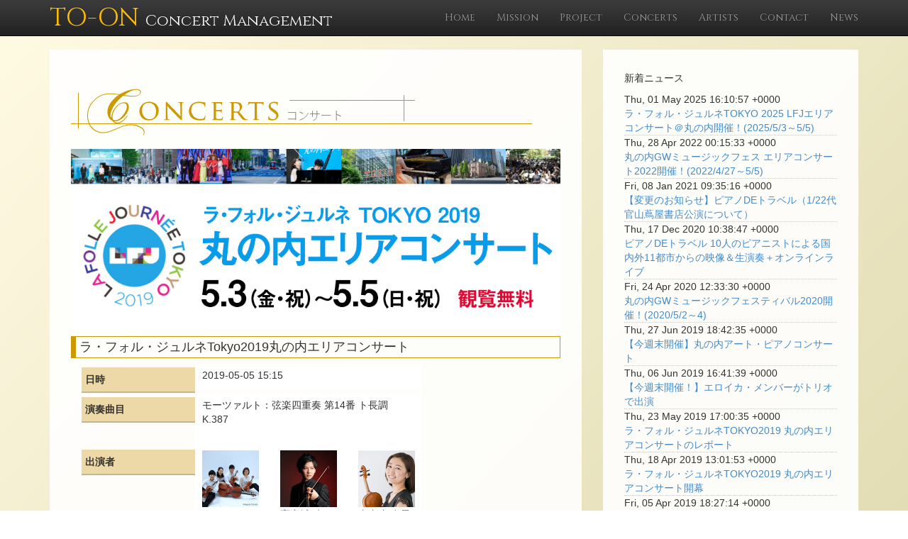

--- FILE ---
content_type: text/html; charset=utf-8
request_url: https://concertmanagement.to-on.com/concerts/11653
body_size: 10049
content:
<!DOCTYPE html><html lang="ja"><head><meta charset="utf-8" /><meta content="width=device-width, initial-scale=1.0, minimum-scale=1.0, maximum-scale=1.0, user-scalable=0, target-densityDpi=device-dpi" name="viewport" /><meta content="text/html; charset=UTF-8" http-equiv="Content-Type" /><meta content="no-cache" http-equiv="pragma" /><meta content="no-cache" http-equiv="Cache-Control" /><meta content="IE=edge" http-equiv="X-UA-Compatible" /><title>東音企画｜コンサートマネジメント</title><link rel="icon" type="image/x-icon" href="/assets/favicon-a0847afb4ebc75a6030b65e4d0418da45359fabe79fa8c13090b799ea5ca0ab7.ico" /><link rel="stylesheet" href="/assets/application-c4d28817b800709d853f001b175193434621b17a3f2842ab4dc12bc83f1ebdd7.css" media="all" data-turbolinks-track="true" /><script src="/assets/application-76141f4be5f078468d81320ad6d44df3bfcc76bc70f35042beb196adaeec565a.js" data-turbolinks-track="true"></script><meta name="csrf-param" content="authenticity_token" />
<meta name="csrf-token" content="tXv7xa0C0r6yTifu64HKmO13nMZ0E4nuN0p2jjhWiybM_5eitqHUHZJLU2LdeN6g3Gb8T_FmuF0mViZopkSs6A" /><link href="//netdna.bootstrapcdn.com/bootstrap/3.1.1/css/bootstrap.min.css" rel="stylesheet" /><link href="//netdna.bootstrapcdn.com/bootstrap/3.1.1/css/bootstrap-theme.min.css" rel="stylesheet" /><link href="//maxcdn.bootstrapcdn.com/font-awesome/4.3.0/css/font-awesome.min.css" rel="stylesheet" /><link href="https://fonts.googleapis.com/css?family=Cinzel" rel="stylesheet" type="text/css" /><script src="//ajax.googleapis.com/ajax/libs/jquery/1/jquery.min.js" type="text/javascript"></script><script src="//ajax.googleapis.com/ajax/libs/jqueryui/1/jquery-ui.min.js" type="text/javascript"></script><script src="//netdna.bootstrapcdn.com/bootstrap/3.1.1/js/bootstrap.min.js"></script><script>(function(w,d,s,l,i){w[l]=w[l]||[];w[l].push({'gtm.start': new Date().getTime(),event:'gtm.js'});var f=d.getElementsByTagName(s)[0], j=d.createElement(s),dl=l!='dataLayer'?'&l='+l:'';j.async=true;j.src= 'https://www.googletagmanager.com/gtm.js?id='+i+dl;f.parentNode.insertBefore(j,f); })(window,document,'script','dataLayer','GTM-5TCVJGB');</script><script> (function(i,s,o,g,r,a,m){i['GoogleAnalyticsObject']=r;i[r]=i[r]||function(){ (i[r].q=i[r].q||[]).push(arguments)},i[r].l=1*new Date();a=s.createElement(o), m=s.getElementsByTagName(o)[0];a.async=1;a.src=g;m.parentNode.insertBefore(a,m) })(window,document,'script','//www.google-analytics.com/analytics.js','ga'); ga('create', 'UA-6310270-9', 'auto'); ga('send', 'pageview');</script></head><body><noscript><iframe height="0" src="https://www.googletagmanager.com/ns.html?id=GTM-5TCVJGB" style="display:none;visibility:hidden" width="0"></iframe></noscript><nav class="navbar navbar-inverse navbar-fixed-top" role="navigation" style="font-family: &#39;Cinzel&#39;, serif;"><div class="container"><div class="navbar-header"><button class="navbar-toggle" data-target="#bs-example-navbar-collapse-1" data-toggle="collapse" type="button"><span class="sr-only">Toggle navigation</span><span class="icon-bar"></span><span class="icon-bar"></span><span class="icon-bar"></span></button><a class="navbar-brand" href="/"><span class="logo">TO-ON </span><span class="division">Concert Management</span></a></div><div class="collapse navbar-collapse" id="bs-example-navbar-collapse-1"><ul class="nav navbar-nav navbar-right"><li><a href="/">Home</a></li><li><a href="/mission">Mission</a></li><li><a href="/projects">Project</a></li><li><a href="/concerts">Concerts</a></li><li><a href="/artists">Artists</a></li><li><a href="/contacts">Contact</a></li><li><a href="/posts">News</a></li></ul></div></div></nav><div class="container"><div class="row"><style>.title{
  border:1px solid #cc9900;
  border-left:7px solid #cc9900;
  padding:5px;
}
.bg_beige{
  background-color: #edd9a8;
  font-weight: bold;
  border-bottom: 2px solid #c6b585;
  margin: 3px 0;
  padding: 7px 5px;
}
.bg_white{
  background-color: #ffffff;
  padding: 4px 10px 10px 10px;
}</style><div class="col-md-8"><div class="box"><p><img class="img-responsive" alt="コンサート" src="https://d2jol183warace.cloudfront.net/static/concertmanagement/images/title/concerttitle.png" /></p><img class="img-responsive" src="https://to-on-services.s3-ap-northeast-1.amazonaws.com/static/concertmanagement/images/projects/lfj2019_comment.png" /><h4 class="title">ラ・フォル・ジュルネTokyo2019丸の内エリアコンサート</h4><div class="row"><div class="col-md-9"><div class="col-md-12"><div class="col-md-4 col-sm-12 col-xs-12 bg_beige">日時</div><div class="col-md-8 col-sm-12 col-xs-12 bg_white">2019-05-05 15:15</div></div><div class="col-md-12"><div class="col-md-4 col-sm-12 col-xs-12 bg_beige">演奏曲目</div><div class="col-md-8 col-sm-12 col-xs-12 bg_white">モーツァルト：弦楽四重奏 第14番 ト長調 K.387				<br /><br /></div></div><div class="col-md-12"><div class="col-md-4 col-sm-12 col-xs-12 bg_beige">出演者</div><div class="col-md-8 col-sm-12 col-xs-12 bg_white"><div class="row"><div class="col-md-4 col-sm-4 col-xs-4" style="max-height:120px;"><img class="img-responsive" src="https://d2jol183warace.cloudfront.net/static/concertmanagement/images/artists/quartette_soleil.jpg" /><p><a href="/artists/1474">クァルテット・ソレイユ</a></p></div><div class="col-md-4 col-sm-4 col-xs-4" style="max-height:120px;"><img class="img-responsive" src="https://d2jol183warace.cloudfront.net/static/concertmanagement/images/artists/takamiyagi_ryo.jpg" /><p><a href="/artists/1470">高宮城 凌</a></p></div><div class="col-md-4 col-sm-4 col-xs-4" style="max-height:120px;"><img class="img-responsive" src="https://d2jol183warace.cloudfront.net/static/concertmanagement/images/artists/higashiyama_kanako.jpg" /><p><a href="/artists/1471">東山 加奈子</a></p></div><div class="col-md-4 col-sm-4 col-xs-4" style="max-height:120px;"><img class="img-responsive" src="https://d2jol183warace.cloudfront.net/static/concertmanagement/images/artists/suzumura_daiki.jpg" /><p><a href="/artists/1472">鈴村 大樹</a></p></div><div class="col-md-4 col-sm-4 col-xs-4" style="max-height:120px;"><img class="img-responsive" src="https://d2jol183warace.cloudfront.net/static/concertmanagement/images/artists/ota_yoko.jpg" /><p><a href="/artists/1473">太田 陽子</a></p></div></div></div></div><div class="col-md-12"><div class="col-md-4 col-sm-12 col-xs-12 bg_beige">会場</div><div class="col-md-8 col-sm-12 col-xs-12 bg_white">東京ビルTOKIA　１Fガレリア</div></div><div class="col-md-12"><div class="col-md-4 col-sm-12 col-xs-12 bg_beige">入場料</div><div class="col-md-8 col-sm-12 col-xs-12 bg_white">鑑賞無料（要整理券）</div></div><div class="col-md-12"><div class="col-md-4 col-sm-12 col-xs-12 bg_beige">主催者</div><div class="col-md-8 col-sm-12 col-xs-12 bg_white">主催：三菱地所株式会社協力：ラ・フォル・ジュルネTOKYO 2019 運営委員会（株式会社KAJIMOTO、株式会社東京国際フォーラム、豊島区、三菱地所株式会社）、東京藝術大学社会連携センター、東京藝術大学音楽学部、日墺文化協会、一般社団法人全日本ピアノ指導者協会、株式会社河合楽器製作所、スタインウェイ・ジャパン株式会社</div></div></div><div class="col-md-3"></div></div></div><div class="box"><a href="https://x.com/toon_manage">@toon_manage の X(旧Twitter)</a></div></div><div class="col-md-4"><div class="box"><div class="row"><div class="col-md-12"><p>新着ニュース</p><p><div style="border-bottom:1px #ccc dotted;"><div>Thu, 01 May 2025 16:10:57 +0000</div><div><a href="/posts/63">ラ・フォル・ジュルネTOKYO 2025 LFJエリアコンサート＠丸の内開催！(2025/5/3～5/5)</a></div></div><div style="border-bottom:1px #ccc dotted;"><div>Thu, 28 Apr 2022 00:15:33 +0000</div><div><a href="/posts/62">丸の内GWミュージックフェス エリアコンサート2022開催！(2022/4/27～5/5)</a></div></div><div style="border-bottom:1px #ccc dotted;"><div>Fri, 08 Jan 2021 09:35:16 +0000</div><div><a href="/posts/61">【変更のお知らせ】ピアノDEトラベル（1/22代官山蔦屋書店公演について）</a></div></div><div style="border-bottom:1px #ccc dotted;"><div>Thu, 17 Dec 2020 10:38:47 +0000</div><div><a href="/posts/60">ピアノDEトラベル10人のピアニストによる国内外11都市からの映像＆生演奏＋オンラインライブ</a></div></div><div style="border-bottom:1px #ccc dotted;"><div>Fri, 24 Apr 2020 12:33:30 +0000</div><div><a href="/posts/59">丸の内GWミュージックフェスティバル2020開催！(2020/5/2～4)</a></div></div><div style="border-bottom:1px #ccc dotted;"><div>Thu, 27 Jun 2019 18:42:35 +0000</div><div><a href="/posts/58">【今週末開催】丸の内アート・ピアノコンサート</a></div></div><div style="border-bottom:1px #ccc dotted;"><div>Thu, 06 Jun 2019 16:41:39 +0000</div><div><a href="/posts/54">【今週末開催！】エロイカ・メンバーがトリオで出演</a></div></div><div style="border-bottom:1px #ccc dotted;"><div>Thu, 23 May 2019 17:00:35 +0000</div><div><a href="/posts/53">ラ・フォル・ジュルネTOKYO2019 丸の内エリアコンサートのレポート</a></div></div><div style="border-bottom:1px #ccc dotted;"><div>Thu, 18 Apr 2019 13:01:53 +0000</div><div><a href="/posts/52">ラ・フォル・ジュルネTOKYO2019 丸の内エリアコンサート開幕</a></div></div><div style="border-bottom:1px #ccc dotted;"><div>Fri, 05 Apr 2019 18:27:14 +0000</div><div><a href="/posts/49">サンシャインクルーズ・クルーズピアノ演奏　2019年度情報公開</a></div></div></p><br /><div id="fb-root"></div><script>(function(d, s, id) { var js, fjs = d.getElementsByTagName(s)[0]; if (d.getElementById(id)) return; js = d.createElement(s); js.id = id; js.src = "//connect.facebook.net/ja_JP/sdk.js#xfbml=1&version=v2.3"; fjs.parentNode.insertBefore(js, fjs); }(document, 'script', 'facebook-jssdk'));</script></div></div></div></div></div></div><div class="container"><div class="row"><div class="box"><footer><div class="row"><div class="col-lg-12"><span>Copyright © -<span>2026</span><span>| TO-ON Kikaku Co., Ltd.</span></span></div></div></footer></div></div></div></body></html>

--- FILE ---
content_type: text/plain
request_url: https://www.google-analytics.com/j/collect?v=1&_v=j102&a=1205608220&t=pageview&_s=1&dl=https%3A%2F%2Fconcertmanagement.to-on.com%2Fconcerts%2F11653&ul=en-us%40posix&dt=%E6%9D%B1%E9%9F%B3%E4%BC%81%E7%94%BB%EF%BD%9C%E3%82%B3%E3%83%B3%E3%82%B5%E3%83%BC%E3%83%88%E3%83%9E%E3%83%8D%E3%82%B8%E3%83%A1%E3%83%B3%E3%83%88&sr=1280x720&vp=1280x720&_u=IEBAAEABAAAAACAAI~&jid=1215653756&gjid=1598759585&cid=1884926520.1769533985&tid=UA-6310270-9&_gid=971216898.1769533985&_r=1&_slc=1&z=12431976
body_size: -454
content:
2,cG-XY84PTVK2Z